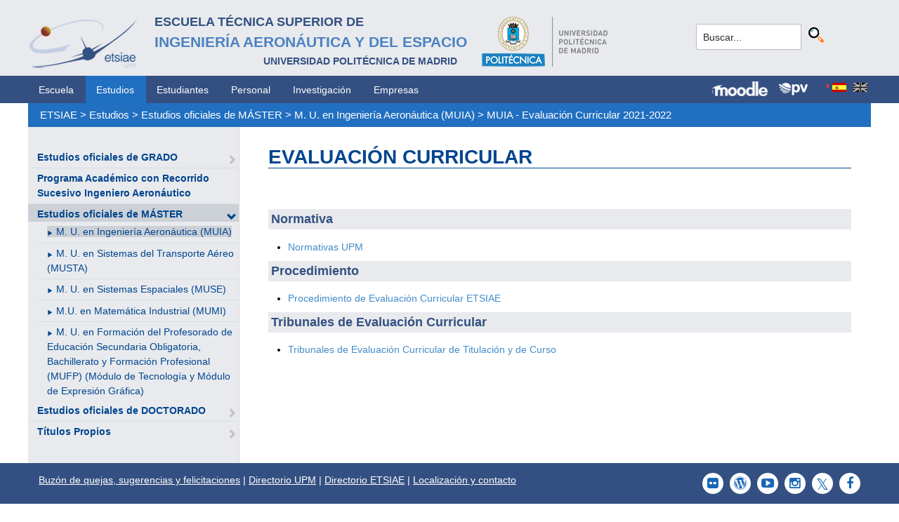

--- FILE ---
content_type: text/html; charset=utf-8
request_url: https://www.etsiae.upm.es/index.php?id=1285&L=42%5D
body_size: 4456
content:
<!DOCTYPE html>
<html lang="es-ES">
<head>

<meta charset="utf-8">
<!-- 
	This website is powered by TYPO3 - inspiring people to share!
	TYPO3 is a free open source Content Management Framework initially created by Kasper Skaarhoj and licensed under GNU/GPL.
	TYPO3 is copyright 1998-2018 of Kasper Skaarhoj. Extensions are copyright of their respective owners.
	Information and contribution at https://typo3.org/
-->



<title>E.T.S.I. Aeronáutica y del Espacio: MUIA - Evaluación Curricular 2021-2022</title>
<meta name="generator" content="TYPO3 CMS">


<link rel="stylesheet" type="text/css" href="typo3temp/Assets/f8e7d8bbe2.css?1524488456" media="all">
<link rel="stylesheet" type="text/css" href="typo3conf/ext/cal/Resources/Public/v2/css/cal.css?1510654514" media="all">
<link rel="stylesheet" type="text/css" href="typo3conf/ext/sr_language_menu/Resources/Public/StyleSheets/SrLanguageMenu.css?1520587244" media="all">
<link rel="stylesheet" type="text/css" href="typo3conf/ext/jpfaq/Resources/Public/Styles/jpfaq.css?1489493823" media="all">
<link rel="stylesheet" type="text/css" href="fileadmin/templates/ext/ke_search/ke_search_pi1.css?1523360084" media="all">








  <meta http-equiv="Content-Type" content="text/html; charset=UTF-8" />
  <meta charset="UTF-8">
  <meta http-equiv="X-UA-Compatible" content="IE=edge">
  <!--etiqueta rwd-->
  <meta name="viewport" content="width=device-width, initial-scale=1">
  <!--estilos-->
  <link rel="shortcut icon" type="image/x-icon" href="fileadmin/html/images/logo_ico_etsiae.ico">
  <link rel="stylesheet" type="text/css" href="fileadmin/html/css/bootstrap.css">
  <link rel="stylesheet" type="text/css" href="fileadmin/html/css/style.css">
  <link rel="stylesheet" type="text/css" href="fileadmin/html/css/font-awesome.css">
  <link rel="stylesheet" type="text/css" href="fileadmin/html/css/font-awesome.min.css">
  <link rel="stylesheet" type="text/css" href="fileadmin/html/css/print.css" media="print">
  <!--<link rel="stylesheet" type="text/css" href="fileadmin/html/css/style_segundoNivel.css">-->
  <!-- scripts -->
  <script type="text/javascript" src="fileadmin/html/scripts/jquery-1.js"></script>
  <script type="text/javascript" src="fileadmin/html/scripts/bootstrap.js"></script>
  <script type="text/javascript" src="fileadmin/html/scripts/upm.js"></script>
    


</head>
<body>


  <!--INICIO MENUS ACCESIBILIDAD-->
  <div id="skip"><a href="#mainContent">Saltar a contenido</a></div>
  <div id="accesKeyMenu">
    <ul>
      <li><a href="#contenedor_informacion_principal" accesskey="2"></a></li>
      <li><a class="topMenuActionClose_ac" href="http://www.upm.es/institucional/UPM/WebUPM/Accesibilidad" accesskey="0"></a></li>
      <li><a href="http://upm.es/" accesskey="1"></a></li>
      <li><a href="#texto_buscador_rapido" accesskey="3">3 </a></li>
      <li><a href="http://upm.es/MapaWeb" accesskey="4"></a></li>
    </ul>    
  </div><!--/.accesKeyMenu-->
  <!--/FIN MENUS ACCESIBILIDAD-->

  <!--INICIO CABECERA-->
  <header id="headerUniversidad">
    <div class="wrapper">
      <div class="row">
        
        <div class="col-md-9 col-sm-9">
          <div class="centrar">
            <a href="http://www.etsiae.upm.es/">
              <div class="logo"><img src="fileadmin/html/images/logo.png" alt="E.T.S.I.Aeronáutica y del Espacio"></div>
              <div class="cabecera"><h2>Escuela Técnica Superior de  <br></h2><h1>Ingeniería Aeronáutica y del Espacio</h1><h3>Universidad Politécnica de Madrid<br></h3></div>
            </a>                  
            <a href="http://www.upm.es/" target="_blank"><div class="logoUPM"><img src="fileadmin/html/images/logoUPM.png" alt="Universidad Politécnica de Madrid"></div></a>            
            <div class="clearfix"></div>            
          </div>
        </div><!--/col-md-9-->
        
        <div class="col-md-3 col-sm-3 canales">          
  
          <!-- menu hamburguesa -->
          <div id="iconMenuMobile"><span class="fa fa-bars"></span></div>            
          <div id="buscador">
            <div class="tx-kesearch-pi1">
  
  <form method="get" id="form_kesearch_pi1" name="form_kesearch_pi1"  action="index.php?id=377&L=42%5D">
    <fieldset class="kesearch_searchbox">
      
        <input type="hidden" name="id" value="377" />
      
      
        <input type="hidden" name="L" value="42" />
      
      
      

      <div class="kesearchbox">
        <input type="text" id="ke_search_sword" name="tx_kesearch_pi1[sword]" value="Buscar..." placeholder="Buscar..." onFocus="this.value=''" />
        <input type="image" id="kesearch_submit" src="fileadmin/templates/ext/ke_search/kesearch_submit.png" alt="Find" class="submit" />
        <div class="clearer">&nbsp;</div>
      </div>

      <input id="kesearchpagenumber" type="hidden" name="tx_kesearch_pi1[page]" value="1" />
      <input id="resetFilters" type="hidden" name="tx_kesearch_pi1[resetFilters]" value="0" />
      <input id="sortByField" type="hidden" name="tx_kesearch_pi1[sortByField]" value="" />
      <input id="sortByDir" type="hidden" name="tx_kesearch_pi1[sortByDir]" value="" />

      
      
    </fieldset>
  </form>

</div>

          </div>
          <div id="navlang">
            

	
		<div class="tx-srlanguagemenu tx-srlanguagemenu-flags">
	
		
				
					<div class="CUR">
						
								

		<a class="flag" href="index.php?id=1285&amp;L=0"><img src="typo3conf/ext/sr_language_menu/Resources/Public/Images/Flags/es.png" title="Spanish" alt="Spanish" class="tx-srlanguagemenu-flag-linked" /></a>
		
	

							
					</div>
				
			
	
		
				
						
							<div class="INACT SPC">
								
										

		<img src="typo3conf/ext/sr_language_menu/Resources/Public/Images/Flags/en.png" title="This page is not available in English" alt="English" class="tx-srlanguagemenu-flag-unlinked" />
	


									
							</div>
						
					
			
	
</div>

	


          </div>
        </div><!--/col-md-3 .canales-->

      </div><!--/row-->    
    </div><!--/.wrapper-->   
    
    
  </header>
  <!--/FIN CABECERA--> 
    
  <!--MENU SUPERIOR-->  
  <!-- menu horizontal -->
  <nav id="menuPrincipal">
    <div class="wrapper">
      <div id="barra">
      <ul class="nav nav-tabs"><li><a href="index.php?id=2&amp;L=1%2527%2527">Escuela</a><li class="menusup_activo"><a href="index.php?id=261&amp;L=1%2527%2527">Estudios</a></li><li><a href="index.php?id=50&amp;L=1%2527%2527">Estudiantes</a><li><a href="index.php?id=16&amp;L=1%2527%2527">Personal</a><li><a href="index.php?id=17&amp;L=1%2527%2527">Investigación</a><li><a href="index.php?id=39&amp;L=1%2527%2527">Empresas</a></ul>  
      </div>
      <div id="navlang">
        

	
		<div class="tx-srlanguagemenu tx-srlanguagemenu-flags">
	
		
				
					<div class="CUR">
						
								

		<a class="flag" href="index.php?id=1285&amp;L=0"><img src="typo3conf/ext/sr_language_menu/Resources/Public/Images/Flags/es.png" title="Spanish" alt="Spanish" class="tx-srlanguagemenu-flag-linked" /></a>
		
	

							
					</div>
				
			
	
		
				
						
							<div class="INACT SPC">
								
										

		<img src="typo3conf/ext/sr_language_menu/Resources/Public/Images/Flags/en.png" title="This page is not available in English" alt="English" class="tx-srlanguagemenu-flag-unlinked" />
	


									
							</div>
						
					
			
	
</div>

	


      </div>
      
      <div class="accesos_nav">
        <div class="moodle_G"><a href="https://moodle.upm.es" title="Moodle UPM" target="_blank"><img src="fileadmin/html/images/icon_moodle.png"></a></div>
        <div class="moodle_P"><a href="https://moodle.upm.es" title="Moodle UPM" target="_blank"><img src="fileadmin/html/images/icon_moodle_peq.png"></a></div>
        <div class="pol_vir"><a href="https://www.upm.es/politecnica_virtual/" title="Polit&eacute;cnica Virtual" target="_blank"><img src="fileadmin/html/images/icon_pv.png"></a></div>
      </div>
    </div><!--/.wrapper-->
  </nav><!--/#menu horizontal-->


  <!-- menu movil -->
  <nav style="display: none;" id="menuMobile">
    <ul><li><a href="index.php?id=268&amp;L=1%2527%2527">Estudios oficiales de GRADO</a><span class="glyphicon glyphicon-chevron-right flechaAbrir"></span></li><li><a href="index.php?id=1348&amp;L=1%2527%2527">Programa Académico con Recorrido Sucesivo Ingeniero Aeronáutico</a></li><li class="menulat_activo"><a href="index.php?id=269&amp;L=1%2527%2527">Estudios oficiales de MÁSTER</a><span class="glyphicon glyphicon-chevron-down flechaCerrar"></span><ul class="submenu_mobile"><li><span class="menu_enlace menulat_activo"><span class="glyphicon glyphicon-play flechita"></span><a href="index.php?id=271&amp;L=1%2527%2527">M. U. en Ingeniería Aeronáutica (MUIA)</a></span></li><li><span class="glyphicon glyphicon-play flechita"></span><a href="index.php?id=419&amp;L=1%2527%2527">M. U. en Sistemas del Transporte Aéreo (MUSTA)</a></li><li><span class="glyphicon glyphicon-play flechita"></span><a href="index.php?id=749&amp;L=1%2527%2527">M. U. en Sistemas Espaciales (MUSE)</a></li><li><span class="glyphicon glyphicon-play flechita"></span><a href="index.php?id=781&amp;L=1%2527%2527">M.U. en Matemática Industrial (MUMI)</a></li><li><span class="glyphicon glyphicon-play flechita"></span><a href="index.php?id=790&amp;L=1%2527%2527">M. U. en Formación del Profesorado de Educación Secundaria Obligatoria, Bachillerato y Formación Profesional (MUFP) (Módulo de Tecnología y Módulo de Expresión Gráfica)</a></li></ul></li><li><a href="index.php?id=165&amp;L=1%2527%2527">Estudios oficiales de DOCTORADO</a><span class="glyphicon glyphicon-chevron-right flechaAbrir"></span></li><li><a href="index.php?id=31&amp;L=1%2527%2527">Títulos Propios</a><span class="glyphicon glyphicon-chevron-right flechaAbrir"></span></li></ul>
    <!-- ###menu_mobile_titulo_tti### start -->
    <!-- ###menu_mobile_titulo_tti### stop -->
    <!-- ###menu_mobile_tti### start -->
    <!-- ###menu_mobile_tti### stop -->
    <ul class="canales">      
      <li><a href="https://moodle.upm.es">Moodle</a></li>      
      <li><a href="https://www.upm.es/politecnica_virtual/">PV</a></li>
    </ul>
    <div id="navlang_mobile">
        

	
		<div class="tx-srlanguagemenu tx-srlanguagemenu-flags">
	
		
				
					<div class="CUR">
						
								

		<a class="flag" href="index.php?id=1285&amp;L=0"><img src="typo3conf/ext/sr_language_menu/Resources/Public/Images/Flags/es.png" title="Spanish" alt="Spanish" class="tx-srlanguagemenu-flag-linked" /></a>
		
	

							
					</div>
				
			
	
		
				
						
							<div class="INACT SPC">
								
										

		<img src="typo3conf/ext/sr_language_menu/Resources/Public/Images/Flags/en.png" title="This page is not available in English" alt="English" class="tx-srlanguagemenu-flag-unlinked" />
	


									
							</div>
						
					
			
	
</div>

	


      <br />
    </div>
  </nav><!--/#menu movil -->  
  <!--/FIN MENU SUPERIOR-->

  <section id="caminoMigas">
    <div id="migas" class="wrapper"><a href="index.php?id=etsiae&amp;L=1%2527%2527">ETSIAE</a>  &gt;&nbsp;<a href="index.php?id=261&amp;L=1%2527%2527">Estudios</a>  &gt;&nbsp;<a href="index.php?id=269&amp;L=1%2527%2527">Estudios oficiales de MÁSTER</a>  &gt;&nbsp;<a href="index.php?id=271&amp;L=1%2527%2527">M. U. en Ingeniería Aeronáutica (MUIA)</a>  &gt;&nbsp;<a href="index.php?id=1285&amp;L=1%2527%2527">MUIA - Evaluación Curricular 2021-2022</a></div>
  </section><!--/#caminoMigas-->


  <div id="contenido">
    <div class="wrapper">

      <!-- MENU IZDO -->
      <div id="menuLateral" class="col-sm-3">      
        <ul><li><a href="index.php?id=268&amp;L=1%2527%2527">Estudios oficiales de GRADO</a><span class="glyphicon glyphicon-chevron-right flechaAbrir"></span></li><li><a href="index.php?id=1348&amp;L=1%2527%2527">Programa Académico con Recorrido Sucesivo Ingeniero Aeronáutico</a></li><li class="menulat_activo"><a href="index.php?id=269&amp;L=1%2527%2527">Estudios oficiales de MÁSTER</a><span class="glyphicon glyphicon-chevron-down flechaCerrar"></span><ul class="submenu_lateral"><li><span class="menulat_activo"><span class="glyphicon glyphicon-play flechita"></span><a href="index.php?id=271&amp;L=1%2527%2527">M. U. en Ingeniería Aeronáutica (MUIA)</a></span></li><li><span class="glyphicon glyphicon-play flechita"></span><a href="index.php?id=419&amp;L=1%2527%2527">M. U. en Sistemas del Transporte Aéreo (MUSTA)</a></li><li><span class="glyphicon glyphicon-play flechita"></span><a href="index.php?id=749&amp;L=1%2527%2527">M. U. en Sistemas Espaciales (MUSE)</a></li><li><span class="glyphicon glyphicon-play flechita"></span><a href="index.php?id=781&amp;L=1%2527%2527">M.U. en Matemática Industrial (MUMI)</a></li><li><span class="glyphicon glyphicon-play flechita"></span><a href="index.php?id=790&amp;L=1%2527%2527">M. U. en Formación del Profesorado de Educación Secundaria Obligatoria, Bachillerato y Formación Profesional (MUFP) (Módulo de Tecnología y Módulo de Expresión Gráfica)</a></li></ul></li><li><a href="index.php?id=165&amp;L=1%2527%2527">Estudios oficiales de DOCTORADO</a><span class="glyphicon glyphicon-chevron-right flechaAbrir"></span></li><li><a href="index.php?id=31&amp;L=1%2527%2527">Títulos Propios</a><span class="glyphicon glyphicon-chevron-right flechaAbrir"></span></li></ul>  
        
        <br>               
        <!-- ####titulo_tti### start -->
        <!-- ####titulo_tti### stop -->            
        <!-- ####tti### start -->
        <!-- ####tti### stop -->        
          
      </div>
      <!-- FIN MENU IZDO -->
           
   
      <!-- CONTENIDO CENTRO -->
      <div id="central" class="col-sm-9">
               
        

        <div id="contenidoCentral">      
          
	<!--  CONTENT ELEMENT, uid:6339/textpic [begin] -->
		<div id="c6339" class="csc-default">
		<!--  Image block: [begin] -->
			<div class="csc-textpic-text">
		<!--  Text: [begin] -->
			<h1>EVALUACIÓN CURRICULAR</h1>
<p class="bodytext">&nbsp;</p>
<p class="csc-frame-frame1">Normativa</p><ul><li><a href="fileadmin/documentos/Estudios/Estudios_Oficiales_de_Grado/GIA/Evaluacion_Curricular/2017_18_NormativadeEvaluacion_CG_170525.pdf" title="Opens internal link in current window" target="_blank" class="download">Normativas UPM</a></li></ul><p class="csc-frame-frame1">Procedimiento</p><ul><li><a href="fileadmin/documentos/Estudios/Estudios_Oficiales_de_Grado/GIA/Evaluacion_Curricular/PROCEDIMIENTO_DE_EC_2021-22_V1.0.pdf" title="Opens internal link in current window" target="_blank" class="download">Procedimiento de Evaluación Curricular ETSIAE</a></li></ul><p class="csc-frame-frame1">Tribunales de Evaluación Curricular&nbsp;</p><ul><li><a href="fileadmin/documentos/Estudios/Estudios_Oficiales_de_MASTER/MUIA/Evaluacion_Curricular/Tribunales_de_Evaluacion_Curricular_MUIA_2021-22.pdf" title="Opens internal link in current window" target="_blank" class="download">Tribunales de Evaluación Curricular de Titulación y de Curso</a></li></ul>
		<!--  Text: [end] -->
			</div>
		<!--  Image block: [end] -->
			</div>
	<!--  CONTENT ELEMENT, uid:6339/textpic [end] -->
		
          
          <!-- ####formulario### start -->
          <!-- ####formulario### stop -->      
          
        </div><!-- ./contenidoCentral-->
      </div>
      <!-- FIN CONTENIDO CENTRO -->

    </div><!-- ./wrapper-->
  </div><!-- ./contenido-->

  <footer>
  <div class="row">
    <div class="col-sm-12 icons">
      <div class="wrapper">
        <div class="col-sm-8">          
          <div class="direccion">            
            <a href="https://www.upm.es/atencion_usuario/buzones.upm?buzon=102" target="_blank">Buz&oacute;n de quejas, sugerencias y felicitaciones</a> | <a href="http://www.upm.es/directorio" target="_blank"> Directorio UPM</a> | <a href="/fileadmin/documentos/Personal/Portada/Listin_ETSIAE.pdf" target="_blank"> Directorio ETSIAE</a> | <a href="fileadmin/html/../../index.php?id=263">Localizaci&oacute;n y contacto</a>
          </div>
        </div>

        <div class="col-sm-4">
          <div class="iconSocial">
            <a href="https://www.facebook.com/universidadpolitecnicademadrid" target="_blank"><span class="fa fa-facebook"></span></a>
            <a href="https://twitter.com/aeroespacialUPM" target="_blank"><span class="fa fa-twitter"></span></a>
            <a href="https://www.instagram.com/aeroespacial_upm/" target="_blank"><span class="fa fa-instagram"></span></a>
            <a href="http://www.youtube.com/user/UPM" target="_blank"><span class="fa fa-youtube-play"></span></a>
            <a href="https://www.upm.es/e-politecnica/" target="_blank"><span class="fa fa-wordpress"></span></a>
            <a href="http://www.flickr.com/photos/universidadpolitecnica/" target="_blank"><span class="fa fa-flickr"></span></a>
          </div>
        </div>
        
      </div>
    </div>
  </div>  
    
  <div class="row">
    <div class="col-sm-12 creditos">
      <div class="wrapper">        
        <div class="row">
          <p>©&nbsp;2017&nbsp;Escuela Técnica Superior de Ingeniería Aeronáutica y del Espacio<br>
          <a onclick="window.open('https://www.google.es/maps/place/UPM:+Escuela+T%C3%A9cnica+Superior+de+Ingenier%C3%ADa+Aeron%C3%A1utica+y+del+Espacio/@40.4409254,-3.7276201,17z/data=!3m1!4b1!4m2!3m1!1s0xd422838f7a55639:0xf2c6731294735c3a','popup', 'width=800,height=600,resizable=yes,scrollbars=yes'); return false;" href="https://www.google.es/maps/place/UPM:+Escuela+T%C3%A9cnica+Superior+de+Ingenier%C3%ADa+Aeron%C3%A1utica+y+del+Espacio/@40.4409254,-3.7276201,17z/data=!3m1!4b1!4m2!3m1!1s0xd422838f7a55639:0xf2c6731294735c3a">
            Pza. del Cardenal Cisneros, 3     </a> ✆ 910675534  -  910675572     <a href="mailto:info.aeroespacial@upm.es" target="_blank">info.aeroespacial@upm.es</a></p></div><!--/.row-->
      </div>
    </div>
  </div>
  </footer>

<script src="typo3conf/ext/jpfaq/Resources/Public/Javascript/jquery-3.1.1.min.js?1489493823" type="text/javascript"></script>
<script src="typo3conf/ext/jpfaq/Resources/Public/Javascript/jpFaq.js?1489493823" type="text/javascript"></script>



</body>
</html>
<!-- Cached page generated 25-01-26 00:20. Expires 26-01-26 00:00 -->
<!-- Parsetime: 0ms -->